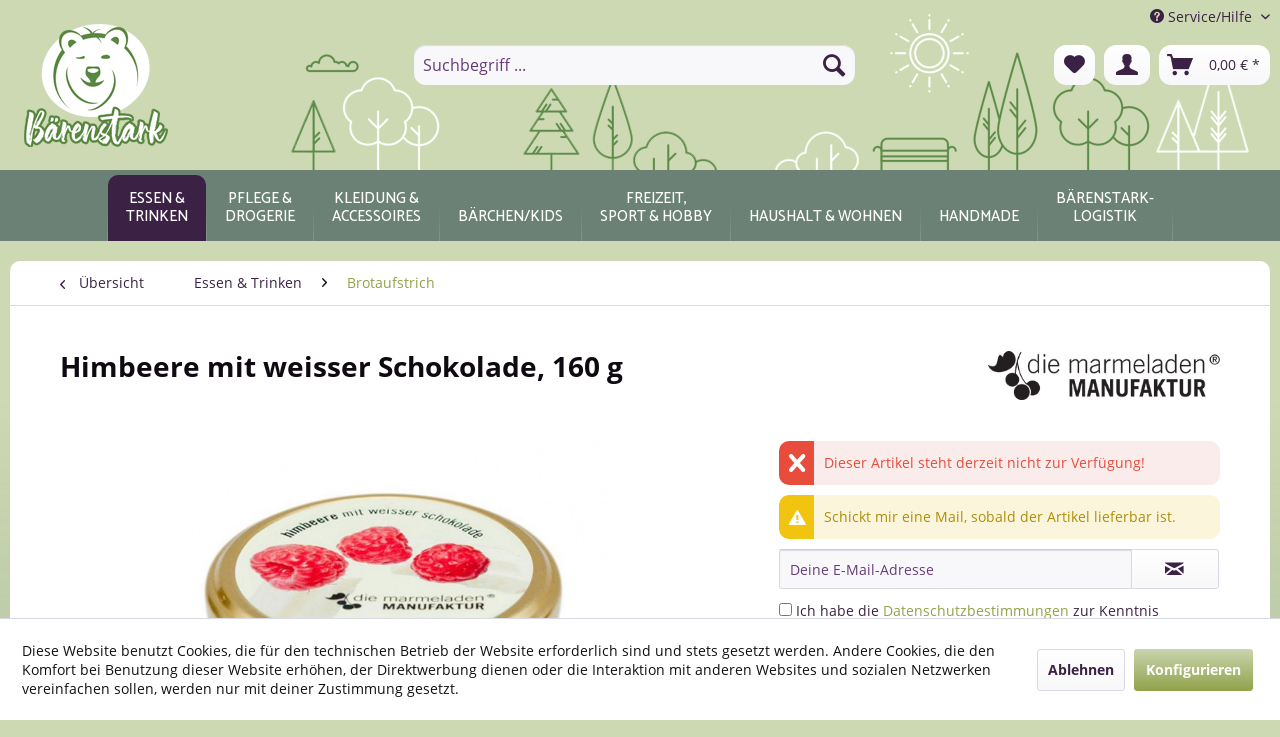

--- FILE ---
content_type: text/html; charset=UTF-8
request_url: https://baerenstark.shop/essen-trinken/brotaufstrich/206/himbeere-mit-weisser-schokolade-160-g
body_size: 17796
content:
<!DOCTYPE html> <html class="no-js" lang="de" itemscope="itemscope" itemtype="https://schema.org/WebPage"> <head> <meta charset="utf-8"><script>window.dataLayer = window.dataLayer || [];</script><script>window.dataLayer.push({"ecommerce":{"detail":{"actionField":{"list":"Brotaufstrich"},"products":[{"name":"Himbeere mit weisser Schokolade, 160 g","id":"BS10196","price":"4.5","brand":"die marmeladen MANUFAKTUR","category":"Brotaufstrich","variant":""}]},"currencyCode":"EUR"},"google_tag_params":{"ecomm_pagetype":"product","ecomm_prodid":"BS10196"}});</script><!-- WbmTagManager -->
<script>
(function(w,d,s,l,i){w[l]=w[l]||[];w[l].push({'gtm.start':new Date().getTime(),event:'gtm.js'});var f=d.getElementsByTagName(s)[0],j=d.createElement(s),dl=l!='dataLayer'?'&l='+l:'';j.async=true;j.src='https://www.googletagmanager.com/gtm.js?id='+i+dl+'';f.parentNode.insertBefore(j,f);})(window,document,'script','dataLayer','GTM-M3RVDTX');
</script>
<!-- End WbmTagManager --> <meta name="author" content="Bärenstark UG" /> <meta name="robots" content="index,follow" /> <meta name="revisit-after" content="15 days" /> <meta name="keywords" content="leckere Marmelade Konfitüre Gelee Chutney handgemacht Frühstück Aufstrich Geschmack Feinkost Frucht Kompositionen Bioqualität himbeere weisse schokolade " /> <meta name="description" content="Aromatische Himbeeren gehen eine unwiderstehliche Verbindung mit einer feinen, fair gehandelten weißen Schokolade ein!" /> <meta property="og:type" content="product" /> <meta property="og:site_name" content="Bärenstark Shop" /> <meta property="og:url" content="https://baerenstark.shop/essen-trinken/brotaufstrich/206/himbeere-mit-weisser-schokolade-160-g" /> <meta property="og:title" content="Himbeere mit weisser Schokolade, 160 g" /> <meta property="og:description" content="70% reife und aromatische Himbeeren gehen eine unwiderstehliche Verbindung mit einer feinen, fair gehandelten weissen Schokolade ein – ein…" /> <meta property="og:image" content="https://baerenstark.shop/media/image/4b/0d/74/hws.jpg" /> <meta property="product:brand" content="die marmeladen MANUFAKTUR" /> <meta property="product:price" content="4,50" /> <meta property="product:product_link" content="https://baerenstark.shop/essen-trinken/brotaufstrich/206/himbeere-mit-weisser-schokolade-160-g" /> <meta name="twitter:card" content="product" /> <meta name="twitter:site" content="Bärenstark Shop" /> <meta name="twitter:title" content="Himbeere mit weisser Schokolade, 160 g" /> <meta name="twitter:description" content="70% reife und aromatische Himbeeren gehen eine unwiderstehliche Verbindung mit einer feinen, fair gehandelten weissen Schokolade ein – ein…" /> <meta name="twitter:image" content="https://baerenstark.shop/media/image/4b/0d/74/hws.jpg" /> <meta itemprop="copyrightHolder" content="Bärenstark Shop" /> <meta itemprop="copyrightYear" content="2019" /> <meta itemprop="isFamilyFriendly" content="True" /> <meta itemprop="image" content="https://baerenstark.shop/media/image/8c/00/5e/og-logo.png" /> <meta name="viewport" content="width=device-width, initial-scale=1.0"> <meta name="mobile-web-app-capable" content="yes"> <meta name="apple-mobile-web-app-title" content="Bärenstark Shop"> <meta name="apple-mobile-web-app-capable" content="yes"> <meta name="apple-mobile-web-app-status-bar-style" content="default"> <link rel="apple-touch-icon-precomposed" href="https://baerenstark.shop/media/image/95/39/74/apple-icon-180x180.png"> <link rel="shortcut icon" href="https://baerenstark.shop/media/unknown/62/ed/85/faviconfLL7acr1LeU69.ico"> <meta name="msapplication-navbutton-color" content="#91a24a" /> <meta name="application-name" content="Bärenstark Shop" /> <meta name="msapplication-starturl" content="https://baerenstark.shop/" /> <meta name="msapplication-window" content="width=1024;height=768" /> <meta name="msapplication-TileImage" content="https://baerenstark.shop/media/image/e1/97/b8/ms-icon-150x150.png"> <meta name="msapplication-TileColor" content="#91a24a"> <meta name="theme-color" content="#91a24a" /> <link rel="canonical" href="https://baerenstark.shop/essen-trinken/brotaufstrich/206/himbeere-mit-weisser-schokolade-160-g" /> <title itemprop="name">Himbeere mit weisser Schokolade, 160 g | Brotaufstrich | Essen & Trinken | Bärenstark Shop</title> <link href="/web/cache/1740508255_90186c6054938cc2a1a1a667961553fb.css" media="all" rel="stylesheet" type="text/css" /> <link rel="stylesheet" href="https://maxcdn.bootstrapcdn.com/font-awesome/4.4.0/css/font-awesome.min.css"> <link rel="stylesheet" href="https://use.fontawesome.com/releases/v5.1.0/css/all.css"> </head> <body class="is--ctl-detail is--act-index" ><!-- WbmTagManager (noscript) -->
<noscript><iframe src="https://www.googletagmanager.com/ns.html?id=GTM-M3RVDTX"
            height="0" width="0" style="display:none;visibility:hidden"></iframe></noscript>
<!-- End WbmTagManager (noscript) --> <div class="page-wrap"> <noscript class="noscript-main"> <div class="alert is--warning"> <div class="alert--icon"> <i class="icon--element icon--warning"></i> </div> <div class="alert--content"> Um B&#xE4;renstark&#x20;Shop in vollem Umfang nutzen zu k&ouml;nnen, empfehlen wir dir Javascript in deinem Browser zu aktiveren. </div> </div> </noscript> <header class="header-main"> <div class="top-bar"> <div class="container block-group"> <nav class="top-bar--navigation block" role="menubar"> <div class="navigation--entry entry--service has--drop-down" role="menuitem" aria-haspopup="true" data-drop-down-menu="true"> <i class="icon--service"></i> Service/Hilfe <ul class="service--list is--rounded" role="menu"> <li class="service--entry" role="menuitem"> <a class="service--link" href="javascript:openCookieConsentManager()" title="Cookie-Einstellungen" > Cookie-Einstellungen </a> </li> <li class="service--entry" role="menuitem"> <a class="service--link" href="/note" title="Merkzettel" > Merkzettel </a> </li> <li class="service--entry" role="menuitem"> <a class="service--link" href="https://baerenstark.shop/ueber-uns" title="Über uns" > Über uns </a> </li> <li class="service--entry" role="menuitem"> <a class="service--link" href="https://baerenstark.shop/kontaktformular" title="Kontakt" target="_self"> Kontakt </a> </li> <li class="service--entry" role="menuitem"> <a class="service--link" href="https://baerenstark.shop/versand-und-zahlungsbedingungen" title="Versand und Zahlungsbedingungen" > Versand und Zahlungsbedingungen </a> </li> <li class="service--entry" role="menuitem"> <a class="service--link" href="https://baerenstark.shop/widerrufsrecht" title="Widerrufsrecht" > Widerrufsrecht </a> </li> <li class="service--entry" role="menuitem"> <a class="service--link" href="https://baerenstark.shop/datenschutz" title="Datenschutz" > Datenschutz </a> </li> <li class="service--entry" role="menuitem"> <a class="service--link" href="https://baerenstark.shop/agb" title="AGB" > AGB </a> </li> <li class="service--entry" role="menuitem"> <a class="service--link" href="https://baerenstark.shop/impressum" title="Impressum" > Impressum </a> </li> </ul> </div> </nav> </div> </div> <div class="container header--navigation"> <div class="logo-main block-group" role="banner"> <div class="logo--shop block"> <a class="logo--link" href="https://baerenstark.shop/" title="Bärenstark Shop - zur Startseite wechseln"> <picture class="regular"> <source srcset="https://baerenstark.shop/media/image/8c/00/5e/og-logo.png" media="(min-width: 78.75em)"> <source srcset="https://baerenstark.shop/media/image/71/27/a2/baer-alone.png" media="(min-width: 64em)"> <source srcset="https://baerenstark.shop/media/image/71/27/a2/baer-alone.png" media="(min-width: 48em)"> <img srcset="https://baerenstark.shop/media/image/71/27/a2/baer-alone.png" alt="Bärenstark Shop - zur Startseite wechseln" /> </picture> <picture class="checkout"> <img src="/media/image/eb/c7/33/long-logo.png" alt="Bärenstark Shop - zur Startseite wechseln" /> </picture> </a> </div> </div> <nav class="shop--navigation block-group"> <ul class="navigation--list block-group" role="menubar"> <li class="navigation--entry entry--menu-left" role="menuitem"> <a class="entry--link entry--trigger btn is--icon-left" href="#offcanvas--left" data-offcanvas="true" data-offCanvasSelector=".sidebar-main" aria-label="Menü"> <i class="icon--menu"></i> Menü </a> </li> <li class="navigation--entry entry--search" role="menuitem" data-search="true" aria-haspopup="true" data-minLength="3"> <a class="btn entry--link entry--trigger" href="#show-hide--search" title="Suche anzeigen / schließen" aria-label="Suche anzeigen / schließen"> <i class="icon--search"></i> <span class="search--display">Suchen</span> </a> <form action="/search" method="get" class="main-search--form"> <input type="search" name="sSearch" aria-label="Suchbegriff ..." class="main-search--field" autocomplete="off" autocapitalize="off" placeholder="Suchbegriff ..." maxlength="30" /> <button type="submit" class="main-search--button" aria-label="Suchen"> <i class="icon--search"></i> <span class="main-search--text">Suchen</span> </button> <div class="form--ajax-loader">&nbsp;</div> </form> <div class="main-search--results"></div> </li> <li class="navigation--entry entry--notepad" role="menuitem"> <a href="https://baerenstark.shop/note" title="Merkzettel" aria-label="Merkzettel" class="btn"> <i class="icon--heart"></i> </a> </li> <li class="navigation--entry entry--account with-slt" role="menuitem" data-offcanvas="true" data-offCanvasSelector=".account--dropdown-navigation"> <a href="https://baerenstark.shop/account" title="Mein Konto" aria-label="Mein Konto" class="btn is--icon-left entry--link account--link"> <i class="icon--account"></i> <span class="account--display"> Mein Konto </span> </a> <div class="account--dropdown-navigation"> <div class="navigation--smartphone"> <div class="entry--close-off-canvas"> <a href="#close-account-menu" class="account--close-off-canvas" title="Menü schließen" aria-label="Menü schließen"> Menü schließen <i class="icon--arrow-right"></i> </a> </div> </div> <div class="account--menu is--rounded is--personalized"> <span class="navigation--headline"> Mein Konto </span> <div class="account--menu-container"> <ul class="sidebar--navigation navigation--list is--level0 show--active-items"> <li class="navigation--entry"> <span class="navigation--signin"> <a href="https://baerenstark.shop/account#hide-registration" class="blocked--link btn is--primary navigation--signin-btn" data-collapseTarget="#registration" data-action="close"> Anmelden </a> <span class="navigation--register"> oder <a href="https://baerenstark.shop/account#show-registration" class="blocked--link" data-collapseTarget="#registration" data-action="open"> registrieren </a> </span> </span> </li> <li class="navigation--entry"> <a href="https://baerenstark.shop/account" title="Übersicht" class="navigation--link"> Übersicht </a> </li> <li class="navigation--entry"> <a href="https://baerenstark.shop/account/profile" title="Persönliche Daten" class="navigation--link" rel="nofollow"> Persönliche Daten </a> </li> <li class="navigation--entry"> <a href="https://baerenstark.shop/address/index/sidebar/" title="Adressen" class="navigation--link" rel="nofollow"> Adressen </a> </li> <li class="navigation--entry"> <a href="https://baerenstark.shop/account/payment" title="Zahlungsarten" class="navigation--link" rel="nofollow"> Zahlungsarten </a> </li> <li class="navigation--entry"> <a href="https://baerenstark.shop/account/orders" title="Bestellungen" class="navigation--link" rel="nofollow"> Bestellungen </a> </li> <li class="navigation--entry"> <a href="https://baerenstark.shop/note" title="Merkzettel" class="navigation--link" rel="nofollow"> Merkzettel </a> </li> </ul> </div> </div> </div> </li> <li class="navigation--entry entry--cart" role="menuitem"> <a class="btn is--icon-left cart--link" href="https://baerenstark.shop/checkout/cart" title="Warenkorb" aria-label="Warenkorb"> <span class="cart--display"> Warenkorb </span> <span class="badge is--primary is--minimal cart--quantity is--hidden">0</span> <i class="icon--basket"></i> <span class="cart--amount"> 0,00&nbsp;&euro; * </span> </a> <div class="ajax-loader">&nbsp;</div> </li> </ul> </nav> <div class="container--ajax-cart" data-collapse-cart="true" data-displayMode="offcanvas"></div> </div> </header> <nav class="navigation-main"> <div class="container" data-menu-scroller="true" data-listSelector=".navigation--list.container" data-viewPortSelector=".navigation--list-wrapper"> <div class="navigation--list-wrapper"> <ul class="navigation--list container" role="menubar" itemscope="itemscope" itemtype="https://schema.org/SiteNavigationElement"> <li class="navigation--entry is--home" role="menuitem"><a class="navigation--link is--first" href="https://baerenstark.shop/" title="Home" aria-label="Home" itemprop="url"><span itemprop="name">Home</span></a></li><li class="navigation--entry is--active" role="menuitem"><a class="navigation--link is--active" href="https://baerenstark.shop/essen-trinken/" title="Essen & Trinken" aria-label="Essen & Trinken" itemprop="url"><span itemprop="name">Essen & Trinken</span></a></li><li class="navigation--entry" role="menuitem"><a class="navigation--link" href="https://baerenstark.shop/pflege-drogerie/" title="Pflege & Drogerie" aria-label="Pflege & Drogerie" itemprop="url"><span itemprop="name">Pflege & Drogerie</span></a></li><li class="navigation--entry" role="menuitem"><a class="navigation--link" href="https://baerenstark.shop/kleidung-accessoires/" title="Kleidung & Accessoires" aria-label="Kleidung & Accessoires" itemprop="url"><span itemprop="name">Kleidung & Accessoires</span></a></li><li class="navigation--entry" role="menuitem"><a class="navigation--link" href="https://baerenstark.shop/baerchenkids/" title="Bärchen/Kids" aria-label="Bärchen/Kids" itemprop="url"><span itemprop="name">Bärchen/Kids</span></a></li><li class="navigation--entry" role="menuitem"><a class="navigation--link" href="https://baerenstark.shop/freizeit-sport-nbsp-nbsp-hobby/" title="Freizeit, Sport&nbsp;&&nbsp;Hobby" aria-label="Freizeit, Sport&nbsp;&&nbsp;Hobby" itemprop="url"><span itemprop="name">Freizeit, Sport&nbsp;&&nbsp;Hobby</span></a></li><li class="navigation--entry" role="menuitem"><a class="navigation--link" href="https://baerenstark.shop/haushalt-nbsp-nbsp-wohnen/" title="Haushalt&nbsp;&&nbsp;Wohnen" aria-label="Haushalt&nbsp;&&nbsp;Wohnen" itemprop="url"><span itemprop="name">Haushalt&nbsp;&&nbsp;Wohnen</span></a></li><li class="navigation--entry" role="menuitem"><a class="navigation--link" href="https://baerenstark.shop/handmade/" title="Handmade" aria-label="Handmade" itemprop="url"><span itemprop="name">Handmade</span></a></li><li class="navigation--entry" role="menuitem"><a class="navigation--link" href="https://baerenstark-logistik.com" title="Bärenstark-Logistik" aria-label="Bärenstark-Logistik" itemprop="url" target="_blank" rel="nofollow noopener"><span itemprop="name">Bärenstark-Logistik</span></a></li> </ul> </div> </div> </nav> <section class="content-main container block-group"> <nav class="content--breadcrumb block"> <a class="breadcrumb--button breadcrumb--link" href="https://baerenstark.shop/essen-trinken/brotaufstrich/" title="Übersicht"> <i class="icon--arrow-left"></i> <span class="breadcrumb--title">Übersicht</span> </a> <ul class="breadcrumb--list" role="menu" itemscope itemtype="https://schema.org/BreadcrumbList"> <li role="menuitem" class="breadcrumb--entry" itemprop="itemListElement" itemscope itemtype="https://schema.org/ListItem"> <a class="breadcrumb--link" href="https://baerenstark.shop/essen-trinken/" title="Essen &amp; Trinken" itemprop="item"> <link itemprop="url" href="https://baerenstark.shop/essen-trinken/" /> <span class="breadcrumb--title" itemprop="name">Essen & Trinken</span> </a> <meta itemprop="position" content="0" /> </li> <li role="none" class="breadcrumb--separator"> <i class="icon--arrow-right"></i> </li> <li role="menuitem" class="breadcrumb--entry is--active" itemprop="itemListElement" itemscope itemtype="https://schema.org/ListItem"> <a class="breadcrumb--link" href="https://baerenstark.shop/essen-trinken/brotaufstrich/" title="Brotaufstrich" itemprop="item"> <link itemprop="url" href="https://baerenstark.shop/essen-trinken/brotaufstrich/" /> <span class="breadcrumb--title" itemprop="name">Brotaufstrich</span> </a> <meta itemprop="position" content="1" /> </li> </ul> </nav> <nav class="product--navigation"> <a href="#" class="navigation--link link--prev"> <div class="link--prev-button"> <span class="link--prev-inner">Zurück</span> </div> <div class="image--wrapper"> <div class="image--container"></div> </div> </a> <a href="#" class="navigation--link link--next"> <div class="link--next-button"> <span class="link--next-inner">Vor</span> </div> <div class="image--wrapper"> <div class="image--container"></div> </div> </a> </nav> <div class="content-main--inner"> <div id='cookie-consent' class='off-canvas is--left block-transition' data-cookie-consent-manager='true'> <div class='cookie-consent--header cookie-consent--close'> Cookie-Einstellungen <i class="icon--arrow-right"></i> </div> <div class='cookie-consent--description'> Diese Website benutzt Cookies, die für den technischen Betrieb der Website erforderlich sind und stets gesetzt werden. Andere Cookies, die den Komfort bei Benutzung dieser Website erhöhen, der Direktwerbung dienen oder die Interaktion mit anderen Websites und sozialen Netzwerken vereinfachen sollen, werden nur mit Ihrer Zustimmung gesetzt. </div> <div class='cookie-consent--configuration'> <div class='cookie-consent--configuration-header'> <div class='cookie-consent--configuration-header-text'>Konfiguration</div> </div> <div class='cookie-consent--configuration-main'> <div class='cookie-consent--group'> <input type="hidden" class="cookie-consent--group-name" value="technical" /> <label class="cookie-consent--group-state cookie-consent--state-input cookie-consent--required"> <input type="checkbox" name="technical-state" class="cookie-consent--group-state-input" disabled="disabled" checked="checked"/> <span class="cookie-consent--state-input-element"></span> </label> <div class='cookie-consent--group-title' data-collapse-panel='true' data-contentSiblingSelector=".cookie-consent--group-container"> <div class="cookie-consent--group-title-label cookie-consent--state-label"> Technisch erforderlich </div> <span class="cookie-consent--group-arrow is-icon--right"> <i class="icon--arrow-right"></i> </span> </div> <div class='cookie-consent--group-container'> <div class='cookie-consent--group-description'> Diese Cookies sind für die Grundfunktionen des Shops notwendig. </div> <div class='cookie-consent--cookies-container'> <div class='cookie-consent--cookie'> <input type="hidden" class="cookie-consent--cookie-name" value="cookieDeclined" /> <label class="cookie-consent--cookie-state cookie-consent--state-input cookie-consent--required"> <input type="checkbox" name="cookieDeclined-state" class="cookie-consent--cookie-state-input" disabled="disabled" checked="checked" /> <span class="cookie-consent--state-input-element"></span> </label> <div class='cookie--label cookie-consent--state-label'> "Alle Cookies ablehnen" Cookie </div> </div> <div class='cookie-consent--cookie'> <input type="hidden" class="cookie-consent--cookie-name" value="allowCookie" /> <label class="cookie-consent--cookie-state cookie-consent--state-input cookie-consent--required"> <input type="checkbox" name="allowCookie-state" class="cookie-consent--cookie-state-input" disabled="disabled" checked="checked" /> <span class="cookie-consent--state-input-element"></span> </label> <div class='cookie--label cookie-consent--state-label'> "Alle Cookies annehmen" Cookie </div> </div> <div class='cookie-consent--cookie'> <input type="hidden" class="cookie-consent--cookie-name" value="shop" /> <label class="cookie-consent--cookie-state cookie-consent--state-input cookie-consent--required"> <input type="checkbox" name="shop-state" class="cookie-consent--cookie-state-input" disabled="disabled" checked="checked" /> <span class="cookie-consent--state-input-element"></span> </label> <div class='cookie--label cookie-consent--state-label'> Ausgewählter Shop </div> </div> <div class='cookie-consent--cookie'> <input type="hidden" class="cookie-consent--cookie-name" value="csrf_token" /> <label class="cookie-consent--cookie-state cookie-consent--state-input cookie-consent--required"> <input type="checkbox" name="csrf_token-state" class="cookie-consent--cookie-state-input" disabled="disabled" checked="checked" /> <span class="cookie-consent--state-input-element"></span> </label> <div class='cookie--label cookie-consent--state-label'> CSRF-Token </div> </div> <div class='cookie-consent--cookie'> <input type="hidden" class="cookie-consent--cookie-name" value="cookiePreferences" /> <label class="cookie-consent--cookie-state cookie-consent--state-input cookie-consent--required"> <input type="checkbox" name="cookiePreferences-state" class="cookie-consent--cookie-state-input" disabled="disabled" checked="checked" /> <span class="cookie-consent--state-input-element"></span> </label> <div class='cookie--label cookie-consent--state-label'> Cookie-Einstellungen </div> </div> <div class='cookie-consent--cookie'> <input type="hidden" class="cookie-consent--cookie-name" value="x-cache-context-hash" /> <label class="cookie-consent--cookie-state cookie-consent--state-input cookie-consent--required"> <input type="checkbox" name="x-cache-context-hash-state" class="cookie-consent--cookie-state-input" disabled="disabled" checked="checked" /> <span class="cookie-consent--state-input-element"></span> </label> <div class='cookie--label cookie-consent--state-label'> Individuelle Preise </div> </div> <div class='cookie-consent--cookie'> <input type="hidden" class="cookie-consent--cookie-name" value="slt" /> <label class="cookie-consent--cookie-state cookie-consent--state-input cookie-consent--required"> <input type="checkbox" name="slt-state" class="cookie-consent--cookie-state-input" disabled="disabled" checked="checked" /> <span class="cookie-consent--state-input-element"></span> </label> <div class='cookie--label cookie-consent--state-label'> Kunden-Wiedererkennung </div> </div> <div class='cookie-consent--cookie'> <input type="hidden" class="cookie-consent--cookie-name" value="nocache" /> <label class="cookie-consent--cookie-state cookie-consent--state-input cookie-consent--required"> <input type="checkbox" name="nocache-state" class="cookie-consent--cookie-state-input" disabled="disabled" checked="checked" /> <span class="cookie-consent--state-input-element"></span> </label> <div class='cookie--label cookie-consent--state-label'> Kundenspezifisches Caching </div> </div> <div class='cookie-consent--cookie'> <input type="hidden" class="cookie-consent--cookie-name" value="paypal-cookies" /> <label class="cookie-consent--cookie-state cookie-consent--state-input cookie-consent--required"> <input type="checkbox" name="paypal-cookies-state" class="cookie-consent--cookie-state-input" disabled="disabled" checked="checked" /> <span class="cookie-consent--state-input-element"></span> </label> <div class='cookie--label cookie-consent--state-label'> PayPal-Zahlungen </div> </div> <div class='cookie-consent--cookie'> <input type="hidden" class="cookie-consent--cookie-name" value="session" /> <label class="cookie-consent--cookie-state cookie-consent--state-input cookie-consent--required"> <input type="checkbox" name="session-state" class="cookie-consent--cookie-state-input" disabled="disabled" checked="checked" /> <span class="cookie-consent--state-input-element"></span> </label> <div class='cookie--label cookie-consent--state-label'> Session </div> </div> <div class='cookie-consent--cookie'> <input type="hidden" class="cookie-consent--cookie-name" value="currency" /> <label class="cookie-consent--cookie-state cookie-consent--state-input cookie-consent--required"> <input type="checkbox" name="currency-state" class="cookie-consent--cookie-state-input" disabled="disabled" checked="checked" /> <span class="cookie-consent--state-input-element"></span> </label> <div class='cookie--label cookie-consent--state-label'> Währungswechsel </div> </div> </div> </div> </div> <div class='cookie-consent--group'> <input type="hidden" class="cookie-consent--group-name" value="comfort" /> <label class="cookie-consent--group-state cookie-consent--state-input"> <input type="checkbox" name="comfort-state" class="cookie-consent--group-state-input"/> <span class="cookie-consent--state-input-element"></span> </label> <div class='cookie-consent--group-title' data-collapse-panel='true' data-contentSiblingSelector=".cookie-consent--group-container"> <div class="cookie-consent--group-title-label cookie-consent--state-label"> Komfortfunktionen </div> <span class="cookie-consent--group-arrow is-icon--right"> <i class="icon--arrow-right"></i> </span> </div> <div class='cookie-consent--group-container'> <div class='cookie-consent--group-description'> Diese Cookies werden genutzt um das Einkaufserlebnis noch ansprechender zu gestalten, beispielsweise für die Wiedererkennung des Besuchers. </div> <div class='cookie-consent--cookies-container'> <div class='cookie-consent--cookie'> <input type="hidden" class="cookie-consent--cookie-name" value="sUniqueID" /> <label class="cookie-consent--cookie-state cookie-consent--state-input"> <input type="checkbox" name="sUniqueID-state" class="cookie-consent--cookie-state-input" /> <span class="cookie-consent--state-input-element"></span> </label> <div class='cookie--label cookie-consent--state-label'> Merkzettel </div> </div> </div> </div> </div> <div class='cookie-consent--group'> <input type="hidden" class="cookie-consent--group-name" value="statistics" /> <label class="cookie-consent--group-state cookie-consent--state-input"> <input type="checkbox" name="statistics-state" class="cookie-consent--group-state-input"/> <span class="cookie-consent--state-input-element"></span> </label> <div class='cookie-consent--group-title' data-collapse-panel='true' data-contentSiblingSelector=".cookie-consent--group-container"> <div class="cookie-consent--group-title-label cookie-consent--state-label"> Statistik & Tracking </div> <span class="cookie-consent--group-arrow is-icon--right"> <i class="icon--arrow-right"></i> </span> </div> <div class='cookie-consent--group-container'> <div class='cookie-consent--cookies-container'> <div class='cookie-consent--cookie'> <input type="hidden" class="cookie-consent--cookie-name" value="x-ua-device" /> <label class="cookie-consent--cookie-state cookie-consent--state-input"> <input type="checkbox" name="x-ua-device-state" class="cookie-consent--cookie-state-input" /> <span class="cookie-consent--state-input-element"></span> </label> <div class='cookie--label cookie-consent--state-label'> Endgeräteerkennung </div> </div> <div class='cookie-consent--cookie'> <input type="hidden" class="cookie-consent--cookie-name" value="partner" /> <label class="cookie-consent--cookie-state cookie-consent--state-input"> <input type="checkbox" name="partner-state" class="cookie-consent--cookie-state-input" /> <span class="cookie-consent--state-input-element"></span> </label> <div class='cookie--label cookie-consent--state-label'> Partnerprogramm </div> </div> </div> </div> </div> </div> </div> <div class="cookie-consent--save"> <input class="cookie-consent--save-button btn is--primary" type="button" value="Einstellungen speichern" /> </div> </div> <aside class="sidebar-main off-canvas"> <div class="navigation--smartphone"> <ul class="navigation--list "> <li class="navigation--entry entry--close-off-canvas"> <a href="#close-categories-menu" title="Menü schließen" class="navigation--link"> Menü schließen <i class="icon--arrow-right"></i> </a> </li> </ul> <div class="mobile--switches"> </div> </div> <div class="sidebar--categories-wrapper" data-subcategory-nav="true" data-mainCategoryId="3" data-categoryId="37" data-fetchUrl="/widgets/listing/getCategory/categoryId/37"> <div class="categories--headline navigation--headline"> Kategorien </div> <div class="sidebar--categories-navigation"> <ul class="sidebar--navigation categories--navigation navigation--list is--drop-down is--level0 is--rounded" role="menu"> <li class="navigation--entry is--active has--sub-categories has--sub-children" role="menuitem"> <a class="navigation--link is--active has--sub-categories link--go-forward" href="https://baerenstark.shop/essen-trinken/" data-categoryId="12" data-fetchUrl="/widgets/listing/getCategory/categoryId/12" title="Essen &amp; Trinken" > Essen & Trinken <span class="is--icon-right"> <i class="icon--arrow-right"></i> </span> </a> <ul class="sidebar--navigation categories--navigation navigation--list is--level1 is--rounded" role="menu"> <li class="navigation--entry is--active" role="menuitem"> <a class="navigation--link is--active" href="https://baerenstark.shop/essen-trinken/brotaufstrich/" data-categoryId="37" data-fetchUrl="/widgets/listing/getCategory/categoryId/37" title="Brotaufstrich" > Brotaufstrich </a> </li> <li class="navigation--entry" role="menuitem"> <a class="navigation--link" href="https://baerenstark.shop/essen-trinken/aufbewahrung/" data-categoryId="38" data-fetchUrl="/widgets/listing/getCategory/categoryId/38" title="Aufbewahrung" > Aufbewahrung </a> </li> </ul> </li> <li class="navigation--entry has--sub-children" role="menuitem"> <a class="navigation--link link--go-forward" href="https://baerenstark.shop/pflege-drogerie/" data-categoryId="5" data-fetchUrl="/widgets/listing/getCategory/categoryId/5" title="Pflege &amp; Drogerie" > Pflege & Drogerie <span class="is--icon-right"> <i class="icon--arrow-right"></i> </span> </a> </li> <li class="navigation--entry has--sub-children" role="menuitem"> <a class="navigation--link link--go-forward" href="https://baerenstark.shop/kleidung-accessoires/" data-categoryId="6" data-fetchUrl="/widgets/listing/getCategory/categoryId/6" title="Kleidung &amp; Accessoires" > Kleidung & Accessoires <span class="is--icon-right"> <i class="icon--arrow-right"></i> </span> </a> </li> <li class="navigation--entry has--sub-children" role="menuitem"> <a class="navigation--link link--go-forward" href="https://baerenstark.shop/baerchenkids/" data-categoryId="13" data-fetchUrl="/widgets/listing/getCategory/categoryId/13" title="Bärchen/Kids" > Bärchen/Kids <span class="is--icon-right"> <i class="icon--arrow-right"></i> </span> </a> </li> <li class="navigation--entry" role="menuitem"> <a class="navigation--link" href="https://baerenstark.shop/freizeit-sport-nbsp-nbsp-hobby/" data-categoryId="7" data-fetchUrl="/widgets/listing/getCategory/categoryId/7" title="Freizeit, Sport&amp;nbsp;&amp;&amp;nbsp;Hobby" > Freizeit, Sport&nbsp;&&nbsp;Hobby </a> </li> <li class="navigation--entry has--sub-children" role="menuitem"> <a class="navigation--link link--go-forward" href="https://baerenstark.shop/haushalt-nbsp-nbsp-wohnen/" data-categoryId="8" data-fetchUrl="/widgets/listing/getCategory/categoryId/8" title="Haushalt&amp;nbsp;&amp;&amp;nbsp;Wohnen" > Haushalt&nbsp;&&nbsp;Wohnen <span class="is--icon-right"> <i class="icon--arrow-right"></i> </span> </a> </li> <li class="navigation--entry" role="menuitem"> <a class="navigation--link" href="https://baerenstark.shop/handmade/" data-categoryId="9" data-fetchUrl="/widgets/listing/getCategory/categoryId/9" title="Handmade" > Handmade </a> </li> <li class="navigation--entry" role="menuitem"> <a class="navigation--link" href="https://baerenstark-logistik.com" data-categoryId="117" data-fetchUrl="/widgets/listing/getCategory/categoryId/117" title="Bärenstark-Logistik" target="_blank" rel="nofollow noopener"> Bärenstark-Logistik </a> </li> </ul> </div> <div class="shop-sites--container is--rounded"> <div class="shop-sites--headline navigation--headline"> Informationen </div> <ul class="shop-sites--navigation sidebar--navigation navigation--list is--drop-down is--level0" role="menu"> <li class="navigation--entry" role="menuitem"> <a class="navigation--link" href="javascript:openCookieConsentManager()" title="Cookie-Einstellungen" data-categoryId="47" data-fetchUrl="/widgets/listing/getCustomPage/pageId/47" > Cookie-Einstellungen </a> </li> <li class="navigation--entry" role="menuitem"> <a class="navigation--link" href="/note" title="Merkzettel" data-categoryId="46" data-fetchUrl="/widgets/listing/getCustomPage/pageId/46" > Merkzettel </a> </li> <li class="navigation--entry" role="menuitem"> <a class="navigation--link" href="https://baerenstark.shop/ueber-uns" title="Über uns" data-categoryId="9" data-fetchUrl="/widgets/listing/getCustomPage/pageId/9" > Über uns </a> </li> <li class="navigation--entry" role="menuitem"> <a class="navigation--link" href="https://baerenstark.shop/kontaktformular" title="Kontakt" data-categoryId="1" data-fetchUrl="/widgets/listing/getCustomPage/pageId/1" target="_self"> Kontakt </a> </li> <li class="navigation--entry" role="menuitem"> <a class="navigation--link" href="https://baerenstark.shop/versand-und-zahlungsbedingungen" title="Versand und Zahlungsbedingungen" data-categoryId="6" data-fetchUrl="/widgets/listing/getCustomPage/pageId/6" > Versand und Zahlungsbedingungen </a> </li> <li class="navigation--entry" role="menuitem"> <a class="navigation--link" href="https://baerenstark.shop/widerrufsrecht" title="Widerrufsrecht" data-categoryId="8" data-fetchUrl="/widgets/listing/getCustomPage/pageId/8" > Widerrufsrecht </a> </li> <li class="navigation--entry" role="menuitem"> <a class="navigation--link" href="https://baerenstark.shop/datenschutz" title="Datenschutz" data-categoryId="7" data-fetchUrl="/widgets/listing/getCustomPage/pageId/7" > Datenschutz </a> </li> <li class="navigation--entry" role="menuitem"> <a class="navigation--link" href="https://baerenstark.shop/agb" title="AGB" data-categoryId="4" data-fetchUrl="/widgets/listing/getCustomPage/pageId/4" > AGB </a> </li> <li class="navigation--entry" role="menuitem"> <a class="navigation--link" href="https://baerenstark.shop/impressum" title="Impressum" data-categoryId="3" data-fetchUrl="/widgets/listing/getCustomPage/pageId/3" > Impressum </a> </li> </ul> </div> </div> </aside> <div class="content--wrapper"> <div class="content product--details" itemscope itemtype="https://schema.org/Product" data-product-navigation="/widgets/listing/productNavigation" data-category-id="37" data-main-ordernumber="BS10196" data-ajax-wishlist="true" data-compare-ajax="true" data-ajax-variants-container="true"> <header class="product--header"> <div class="product--info"> <h1 class="product--title" itemprop="name"> Himbeere mit weisser Schokolade, 160 g </h1> <div class="product--supplier"> <a href="/hersteller/die-marmeladen-manufaktur/" title="Weitere Artikel von die marmeladen MANUFAKTUR" class="product--supplier-link"> <img src="https://baerenstark.shop/media/image/3d/d4/f7/logo_mm_reg_2.png" alt="die marmeladen MANUFAKTUR"> </a> </div> <div class="product--rating-container"> <a href="#product--publish-comment" class="product--rating-link" rel="nofollow" title="Bewertung abgeben"> <span class="product--rating"> </span> </a> </div> </div> </header> <div class="product--detail-upper block-group"> <div class="product--image-container image-slider product--image-zoom" data-image-slider="true" data-image-gallery="true" data-maxZoom="0" data-thumbnails=".image--thumbnails" > <div class="image-slider--container no--thumbnails"> <div class="image-slider--slide"> <div class="image--box image-slider--item"> <span class="image--element" data-img-large="https://baerenstark.shop/media/image/37/bf/c7/hws_1280x1280.jpg" data-img-small="https://baerenstark.shop/media/image/4c/85/b6/hws_200x200.jpg" data-img-original="https://baerenstark.shop/media/image/4b/0d/74/hws.jpg" data-alt="Himbeere mit weisser Schokolade, 160 g"> <span class="image--media"> <img srcset="https://baerenstark.shop/media/image/51/ee/78/hws_600x600.jpg, https://baerenstark.shop/media/image/67/fe/2c/hws_600x600@2x.jpg 2x" src="https://baerenstark.shop/media/image/51/ee/78/hws_600x600.jpg" alt="Himbeere mit weisser Schokolade, 160 g" itemprop="image" /> </span> </span> </div> </div> </div> </div> <div class="product--buybox block"> <meta itemprop="brand" content="die marmeladen MANUFAKTUR"/> <meta itemprop="weight" content="0.34 kg"/> <div class="alert is--error is--rounded"> <div class="alert--icon"> <i class="icon--element icon--cross"></i> </div> <div class="alert--content"> Dieser Artikel steht derzeit nicht zur Verfügung! </div> </div> <div class="product--notification"> <input type="hidden" value="1" name="notifyHideBasket" id="notifyHideBasket" /> <div class="alert is--warning is--rounded"> <div class="alert--icon"> <i class="icon--element icon--warning"></i> </div> <div class="alert--content"> Schickt mir eine Mail, sobald der Artikel lieferbar ist. </div> </div> <form method="post" action="https://baerenstark.shop/essen-trinken/brotaufstrich/206/himbeere-mit-weisser-schokolade-160-g?action=notify&amp;number=BS10196" class="notification--form block-group"> <input type="hidden" name="notifyOrdernumber" value="BS10196" /> <input name="sNotificationEmail" type="email" class="notification--field block" placeholder="Deine E-Mail-Adresse" /> <button type="submit" class="notification--button btn is--center block"> <i class="icon--mail"></i> </button> <p class="privacy-information block-group"> <input name="privacy-checkbox" type="checkbox" id="privacy-checkbox" required="required" aria-label="Ich habe die Datenschutzbestimmungen zur Kenntnis genommen." aria-required="true" value="1" class="is--required" /> <label for="privacy-checkbox"> Ich habe die <a title="Datenschutzbestimmungen" href="https://baerenstark.shop/datenschutz" target="_blank">Datenschutzbestimmungen</a> zur Kenntnis genommen. </label> </p> </form> </div> <div itemprop="offers" itemscope itemtype="https://schema.org/Offer" class="buybox--inner"> <meta itemprop="priceCurrency" content="EUR"/> <span itemprop="priceSpecification" itemscope itemtype="https://schema.org/PriceSpecification"> <meta itemprop="valueAddedTaxIncluded" content="true"/> </span> <meta itemprop="url" content="https://baerenstark.shop/essen-trinken/brotaufstrich/206/himbeere-mit-weisser-schokolade-160-g"/> <div class="product--price price--default"> <span class="price--content content--default"> <meta itemprop="price" content="4.50"> 4,50&nbsp;&euro; * </span> </div> <div class='product--price price--unit'> <span class="price--label label--purchase-unit"> Inhalt: </span> 160 Gramm (2,81&nbsp;&euro; * / 100 Gramm) </div> <p class="product--tax" data-content="" data-modalbox="true" data-targetSelector="a" data-mode="ajax"> inkl. MwSt. <a title="Versandkosten" href="https://baerenstark.shop/versand-und-zahlungsbedingungen" style="text-decoration:underline">zzgl. Versandkosten</a> </p> <div class="product--delivery"> <link itemprop="availability" href="https://schema.org/LimitedAvailability" /> <p class="delivery--information"> <span class="delivery--text delivery--text-more-is-coming"> <i class="delivery--status-icon delivery--status-more-is-coming"></i> Lieferzeit 2-3 Werktage </span> </p> </div> <div class="product--configurator"> </div> <form name="sAddToBasket" method="post" action="https://baerenstark.shop/checkout/addArticle" class="buybox--form" data-add-article="true" data-eventName="submit" data-showModal="false" data-addArticleUrl="https://baerenstark.shop/checkout/ajaxAddArticleCart"> <input type="hidden" name="sActionIdentifier" value=""/> <input type="hidden" name="sAddAccessories" id="sAddAccessories" value=""/> <input type="hidden" name="sAdd" value="BS10196"/> </form> <nav class="product--actions"> <form action="https://baerenstark.shop/note/add/ordernumber/BS10196" method="post" class="action--form"> <button type="submit" class="action--link link--notepad" title="Auf den Merkzettel" data-ajaxUrl="https://baerenstark.shop/note/ajaxAdd/ordernumber/BS10196" data-text="Gemerkt"> <i class="icon--heart"></i> <span class="action--text">Merken</span> </button> </form> <a href="#content--product-reviews" data-show-tab="true" class="action--link link--publish-comment" rel="nofollow" title="Bewertung abgeben"> <i class="icon--star"></i> Bewerten </a> </nav> </div> <ul class="product--base-info list--unstyled"> <li class="base-info--entry entry--sku"> <strong class="entry--label"> Artikel-Nr.: </strong> <meta itemprop="productID" content="991"/> <span class="entry--content" itemprop="sku"> BS10196 </span> </li>  <li class="base-info--entry entry-attribute"> <strong class="entry--label"> Versandgewicht: </strong> <span class="entry--content"> 0,34 kg </span> </li>  </ul> </div> </div> <div class="tab-menu--product"> <div class="tab--navigation"> <a href="#" class="tab--link" title="Beschreibung" data-tabName="description">Beschreibung</a> <a class="tab--link" title="Bärenstark gefällt" href="#">Bärenstark gefällt</a> <a href="#" class="tab--link" title="Bewertungen" data-tabName="rating"> Bewertungen <span class="product--rating-count">0</span> </a> </div> <div class="tab--container-list"> <div class="tab--container"> <div class="tab--header"> <a href="#" class="tab--title" title="Beschreibung">Beschreibung</a> </div> <div class="tab--preview"> 70% reife und aromatische Himbeeren gehen eine unwiderstehliche Verbindung mit einer feinen,...<a href="#" class="tab--link" title=" mehr"> mehr</a> </div> <div class="tab--content"> <div class="buttons--off-canvas"> <a href="#" title="Menü schließen" class="close--off-canvas"> <i class="icon--arrow-left"></i> Menü schließen </a> </div> <div class="content--description"> <div class="content--title"> Himbeere mit weisser Schokolade, 160 g </div> <div class="product--description" itemprop="description"> <p>70% reife und aromatische <strong>Himbeeren</strong> gehen eine unwiderstehliche Verbindung mit einer feinen, <strong>fair gehandelten</strong> <strong>weissen Schokolade</strong> ein – ein Knaller auf jedem Frühstückstisch, nicht nur der schönen Marmorierung wegen – und ein <strong>Topseller</strong> der Manufaktur!<br><br>Inhalt: 160 Gramm</p> </div> <div class="content--title"> Weiterführende Links zu Himbeere mit weisser Schokolade, 160 g </div> <ul class="content--list list--unstyled"> <li class="list--entry"> <a href="https://baerenstark.shop/anfrage-formular?sInquiry=detail&sOrdernumber=BS10196" rel="nofollow" class="content--link link--contact" title="Fragen zum Artikel?"> <i class="icon--arrow-right"></i> Fragen zum Artikel? </a> </li> <li class="list--entry"> <a href="/hersteller/die-marmeladen-manufaktur/" target="_parent" class="content--link link--supplier" title="Weitere Artikel von die marmeladen MANUFAKTUR"> <i class="icon--arrow-right"></i> Weitere Artikel von die marmeladen MANUFAKTUR </a> </li> </ul> </div> </div> </div> <div class="tab--container"> <div class="tab--header"><a class="tab--title" title="Bärenstark gefällt" href="#">Bärenstark gefällt</a></div> <div class="tab--preview"> die Marmeladen werden handgefertigt der Fruchtanteil ist stets sehr hoch und mit einem...<a href="#" class="tab--link" title=" mehr"> mehr</a></div> <div class="tab--content"> <div class="buttons--off-canvas"> <a class="close--off-canvas" href="#"> <i class="icon--arrow-left"></i> Zurück </a> </div>  <div class="custom-content--description"> <div class="product--description"> <ul><li>die Marmeladen werden handgefertigt</li><li>der Fruchtanteil ist stets sehr hoch und mit einem niedrigen Zuckergehalt</li><li>die Marmeladenmanufaktur und ihre Produkte sind seit 2013 mit einem Siegel für ökonomisch, ökologisch und sozial nachhaltiges Handeln ausgezeichnet</li></ul> </div> </div></div> </div> <div class="tab--container"> <div class="tab--header"> <a href="#" class="tab--title" title="Bewertungen">Bewertungen</a> <span class="product--rating-count">0</span> </div> <div class="tab--preview"> Bewertungen lesen, schreiben und diskutieren...<a href="#" class="tab--link" title=" mehr"> mehr</a> </div> <div id="tab--product-comment" class="tab--content"> <div class="buttons--off-canvas"> <a href="#" title="Menü schließen" class="close--off-canvas"> <i class="icon--arrow-left"></i> Menü schließen </a> </div> <div class="content--product-reviews" id="detail--product-reviews"> <div class="content--title"> Kundenbewertungen für "Himbeere mit weisser Schokolade, 160 g" </div> <div class="review--form-container"> <div id="product--publish-comment" class="content--title"> Bewertung schreiben </div> <div class="alert is--warning is--rounded"> <div class="alert--icon"> <i class="icon--element icon--warning"></i> </div> <div class="alert--content"> Bewertungen werden nach Überprüfung freigeschaltet. </div> </div> <form method="post" action="https://baerenstark.shop/essen-trinken/brotaufstrich/206/himbeere-mit-weisser-schokolade-160-g?action=rating&amp;c=37#detail--product-reviews" class="content--form review--form"> <input name="sVoteName" type="text" value="" class="review--field" aria-label="Dein Name" placeholder="Dein Name" /> <input name="sVoteSummary" type="text" value="" id="sVoteSummary" class="review--field" aria-label="Zusammenfassung" placeholder="Zusammenfassung*" required="required" aria-required="true" /> <div class="field--select review--field select-field"> <select name="sVoteStars" aria-label="Bewertung abgeben"> <option value="10">10 sehr gut</option> <option value="9">9</option> <option value="8">8</option> <option value="7">7</option> <option value="6">6</option> <option value="5">5</option> <option value="4">4</option> <option value="3">3</option> <option value="2">2</option> <option value="1">1 sehr schlecht</option> </select> </div> <textarea name="sVoteComment" placeholder="Deine Meinung" cols="3" rows="2" class="review--field" aria-label="Deine Meinung"></textarea> <div class="panel--body is--wide"> <div class="captcha--placeholder" data-captcha="true" data-src="/widgets/Captcha/getCaptchaByName/captchaName/default" data-errorMessage="Bitte fülle das Captcha-Feld korrekt aus." data-hasError="true"> </div> <input type="hidden" name="captchaName" value="default" /> </div> <p class="review--notice"> Die mit einem * markierten Felder sind Pflichtfelder. </p> <p class="privacy-information block-group"> <input name="privacy-checkbox" type="checkbox" id="privacy-checkbox" required="required" aria-label="Ich habe die Datenschutzbestimmungen zur Kenntnis genommen." aria-required="true" value="1" class="is--required" /> <label for="privacy-checkbox"> Ich habe die <a title="Datenschutzbestimmungen" href="https://baerenstark.shop/datenschutz" target="_blank">Datenschutzbestimmungen</a> zur Kenntnis genommen. </label> </p> <div class="review--actions"> <button type="submit" class="btn is--primary" name="Submit"> Speichern </button> </div> </form> </div> </div> </div> </div> </div> </div> <div class="tab-menu--cross-selling"> <div class="tab--navigation"> <a href="#content--also-bought" title="Kunden kauften auch" class="tab--link">Kunden kauften auch</a> <a href="#content--customer-viewed" title="Kunden haben sich ebenfalls angesehen" class="tab--link">Kunden haben sich ebenfalls angesehen</a> </div> <div class="tab--container-list"> <div class="tab--container" data-tab-id="alsobought"> <div class="tab--header"> <a href="#" class="tab--title" title="Kunden kauften auch">Kunden kauften auch</a> </div> <div class="tab--content content--also-bought"> <div class="bought--content"> <div class="product-slider " data-initOnEvent="onShowContent-alsobought" data-product-slider="true"> <div class="product-slider--container"> <div class="product-slider--item"> <div class="product--box box--slider" data-page-index="" data-ordernumber="BS10192" data-category-id="37"> <div class="box--content is--rounded"> <div class="product--badges"> </div> <div class="product--info"> <a href="https://baerenstark.shop/essen-trinken/brotaufstrich/202/aprikose-orange-mit-zitronenmelisse-170-g" title="Aprikose Orange mit Zitronenmelisse, 170 g" class="product--image" > <span class="image--element"> <span class="image--media"> <img srcset="https://baerenstark.shop/media/image/76/e2/65/aoz_200x200.png, https://baerenstark.shop/media/image/2d/07/7f/aoz_200x200@2x.png 2x" alt="Aprikose Orange mit Zitronenmelisse, 170 g" data-extension="png" title="Aprikose Orange mit Zitronenmelisse, 170 g" /> </span> </span> </a> <a href="https://baerenstark.shop/essen-trinken/brotaufstrich/202/aprikose-orange-mit-zitronenmelisse-170-g" class="product--title" title="Aprikose Orange mit Zitronenmelisse, 170 g"> Aprikose Orange mit Zitronenmelisse, 170 g </a> <div class="product--price-info"> <div class="price--unit" title="Inhalt 170 Gramm (2,65&nbsp;&euro; * / 100 Gramm)"> <span class="price--label label--purchase-unit is--bold is--nowrap"> Inhalt </span> <span class="is--nowrap"> 170 Gramm </span> <span class="is--nowrap"> (2,65&nbsp;&euro; * / 100 Gramm) </span> </div> <div class="product--price"> <span class="price--default is--nowrap"> 4,50&nbsp;&euro; * </span> </div> </div> </div> </div> </div> </div> </div> </div> </div> </div> </div> <div class="tab--container" data-tab-id="alsoviewed"> <div class="tab--header"> <a href="#" class="tab--title" title="Kunden haben sich ebenfalls angesehen">Kunden haben sich ebenfalls angesehen</a> </div> <div class="tab--content content--also-viewed"> </div> </div> </div> </div> </div> </div> <div class="last-seen-products is--hidden" data-last-seen-products="true" data-productLimit="5"> <div class="last-seen-products--title"> Zuletzt angesehen </div> <div class="last-seen-products--slider product-slider" data-product-slider="true"> <div class="last-seen-products--container product-slider--container"></div> </div> </div> </div> </section> <footer class="footer-main"> <div class="container"> <div class="footer--logos">  </div> <div class="footer--columns block-group"> <div class="footer--column column--hotline is--first block"> <div class="column--headline">Service</div> <div class="column--content"> <p class="column--desc">Hilfe und Beratung erhältst du unter:<br /><br /><a href="tel:+4928653420458" class="footer--phone-link">02865 / 3 42 04 58</a><br/><a href="mailto:support@baerenstark.shop">support@baerenstark.shop</a><br/>Mo. - Fr. 09:00 - 12:30 Uhr <br>und 13:00 - 16:00 Uhr</p> <ul class="em-social-links"> <li><a href="https://www.facebook.com/BaerenstarkShop/" target="_blank" rel="nofollow noopener"><i class="fab fa-facebook"></i></a></li> <li><a href="https://twitter.com/BaerenstarkShop" target="_blank" rel="nofollow noopener"><i class="fab fa-twitter-square"></i></a></li> <li><a href="https://www.instagram.com/baerenstarkshop/" rel="nofollow noopener"><i class="fab fa-instagram"></i></a></li> </ul> </div> </div> <div class="footer--column column--menu block"> <div class="column--headline">Shop Service</div> <nav class="column--navigation column--content"> <ul class="navigation--list" role="menu"> <li class="navigation--entry" role="menuitem"> <a class="navigation--link" href="https://baerenstark.shop/defektes-produkt" title="Defektes Produkt" target="_self"> Defektes Produkt </a> </li> <li class="navigation--entry" role="menuitem"> <a class="navigation--link" href="https://baerenstark.shop/kontaktformular" title="Kontakt" target="_self"> Kontakt </a> </li> <li class="navigation--entry" role="menuitem"> <a class="navigation--link" href="https://baerenstark.shop/versand-und-zahlungsbedingungen" title="Versand und Zahlungsbedingungen"> Versand und Zahlungsbedingungen </a> </li> <li class="navigation--entry" role="menuitem"> <a class="navigation--link" href="https://baerenstark.shop/widerrufsrecht" title="Widerrufsrecht"> Widerrufsrecht </a> </li> <li class="navigation--entry" role="menuitem"> <a class="navigation--link" href="https://baerenstark.shop/media/pdf/f3/0b/dc/widerrufsformular-bs.pdf" title="Widerrufsformular" target="_blank"> Widerrufsformular </a> </li> <li class="navigation--entry" role="menuitem"> <a class="navigation--link" href="https://baerenstark.shop/agb" title="AGB"> AGB </a> </li> </ul> </nav> </div> <div class="footer--column column--menu block"> <div class="column--headline">Informationen</div> <nav class="column--navigation column--content"> <ul class="navigation--list" role="menu"> <li class="navigation--entry" role="menuitem"> <a class="navigation--link" href="javascript:openCookieConsentManager()" title="Cookie-Einstellungen"> Cookie-Einstellungen </a> </li> <li class="navigation--entry" role="menuitem"> <a class="navigation--link" href="https://baerenstark.shop/newsletter" title="Newsletter"> Newsletter </a> </li> <li class="navigation--entry" role="menuitem"> <a class="navigation--link" href="https://baerenstark.shop/ueber-uns" title="Über uns"> Über uns </a> </li> <li class="navigation--entry" role="menuitem"> <a class="navigation--link" href="https://www.baerenstark.shop/partner-werden" title="Partner werden" rel="nofollow noopener"> Partner werden </a> </li> <li class="navigation--entry" role="menuitem"> <a class="navigation--link" href="https://baerenstark.shop/datenschutz" title="Datenschutz"> Datenschutz </a> </li> <li class="navigation--entry" role="menuitem"> <a class="navigation--link" href="https://baerenstark.shop/impressum" title="Impressum"> Impressum </a> </li> </ul> </nav> </div> <div class="footer--column column--newsletter is--last block"> <div class="column--headline">Newsletter</div> <div class="column--content" data-newsletter="true"> <p class="column--desc"> Abonniere den kostenlosen Newsletter und verpasse keine Neuigkeit, Aktion oder Veranstaltung mehr vom Bärenstark Shop. </p> <form class="newsletter--form" action="https://baerenstark.shop/newsletter" method="post"> <input type="hidden" value="1" name="subscribeToNewsletter" /> <div class="content"> <input type="email" aria-label="Deine E-Mail Adresse" name="newsletter" class="newsletter--field" placeholder="Deine E-Mail Adresse" /> <button type="submit" aria-label="Newsletter abonnieren" class="newsletter--button btn"> <i class="icon--mail"></i> <span class="button--text">Newsletter abonnieren</span> </button> </div> <p class="privacy-information block-group"> <input name="privacy-checkbox" type="checkbox" id="privacy-checkbox" required="required" aria-label="Ich habe die Datenschutzbestimmungen zur Kenntnis genommen." aria-required="true" value="1" class="is--required" /> <label for="privacy-checkbox"> Ich habe die <a title="Datenschutzbestimmungen" href="https://baerenstark.shop/datenschutz" target="_blank">Datenschutzbestimmungen</a> zur Kenntnis genommen. </label> </p> </form> </div> </div> </div> <div class="footer--bottom"> <div class="footer--vat-info"> <p class="vat-info--text"> * Alle Preise inkl. gesetzl. Mehrwertsteuer zzgl. <a title="Versandkosten" href="https://baerenstark.shop/versand-und-zahlungsbedingungen">Versandkosten</a>. <img src="https://baerenstark.shop/media/image/af/6e/01/paypal-logo.png" title="PayPal" alt="PayPal" style="display:inline-block; margin-left:2%;"> <img src="https://baerenstark.shop/media/image/86/f7/e8/gogreen-logo.png" title="DHL GoGreen" alt="DHL GoGreen" style="display:inline-block; margin-left:2%;"> </p> </div>  <script type="text/javascript" src="https://widgets.shopvote.de/js/sv-flyout.min.js"></script> <script>
var myShopID = '16165';
var myFCode = 'cfec180c19';
var myFlyoutID = 'svimage-52';
var mySrc = ('https:' === document.location.protocol ? 'https' : 'http');
ShopVoteWidget.addWidget(myFlyoutID, myShopID, myFCode, mySrc);
</script> <div> <a href="https://www.shopvote.de/bewertung_baerenstark_shop_16165.html" target="_blank" rel="nofollow noopener"> <img src="https://widgets.shopvote.de/view.php?shopid=16165&bn=52&lang=de" id="svimage-53" alt="Shopbewertung - baerenstark.shop" border="0" align="bottom" hspace="1" style="margin: 0 auto 10px auto;"/> </a> </div>  <div class="footer--copyright"> Realisiert mit Shopware </div> </div> </div> </footer> </div> <div class="page-wrap--cookie-permission is--hidden" data-cookie-permission="true" data-urlPrefix="https://baerenstark.shop/" data-title="Cookie-Richtlinien" data-shopId="1"> <div class="cookie-permission--container cookie-mode--1"> <div class="cookie-permission--content"> Diese Website benutzt Cookies, die für den technischen Betrieb der Website erforderlich sind und stets gesetzt werden. Andere Cookies, die den Komfort bei Benutzung dieser Website erhöhen, der Direktwerbung dienen oder die Interaktion mit anderen Websites und sozialen Netzwerken vereinfachen sollen, werden nur mit deiner Zustimmung gesetzt. </div> <div class="cookie-permission--button"> <a href="#" class="cookie-permission--decline-button btn is--large is--center"> Ablehnen </a> <a href="#" class="cookie-permission--configure-button btn is--primary is--large is--center" data-openConsentManager="true"> Konfigurieren </a> </div> </div> </div> <script id="footer--js-inline">
var timeNow = 1769560826;
var secureShop = true;
var asyncCallbacks = [];
document.asyncReady = function (callback) {
asyncCallbacks.push(callback);
};
var controller = controller || {"vat_check_enabled":"","vat_check_required":"","register":"https:\/\/baerenstark.shop\/register","checkout":"https:\/\/baerenstark.shop\/checkout","ajax_search":"https:\/\/baerenstark.shop\/ajax_search","ajax_cart":"https:\/\/baerenstark.shop\/checkout\/ajaxCart","ajax_validate":"https:\/\/baerenstark.shop\/register","ajax_add_article":"https:\/\/baerenstark.shop\/checkout\/addArticle","ajax_listing":"\/widgets\/listing\/listingCount","ajax_cart_refresh":"https:\/\/baerenstark.shop\/checkout\/ajaxAmount","ajax_address_selection":"https:\/\/baerenstark.shop\/address\/ajaxSelection","ajax_address_editor":"https:\/\/baerenstark.shop\/address\/ajaxEditor"};
var snippets = snippets || { "noCookiesNotice": "Es wurde festgestellt, dass Cookies in deinem Browser deaktiviert sind. Um B\u00E4renstark\x20Shop in vollem Umfang nutzen zu k\u00f6nnen, empfehlen wir dir, Cookies in deinem Browser zu aktiveren." };
var themeConfig = themeConfig || {"offcanvasOverlayPage":true};
var lastSeenProductsConfig = lastSeenProductsConfig || {"baseUrl":"","shopId":1,"noPicture":"\/themes\/Frontend\/Responsive\/frontend\/_public\/src\/img\/no-picture.jpg","productLimit":"5","currentArticle":{"articleId":206,"linkDetailsRewritten":"https:\/\/baerenstark.shop\/essen-trinken\/brotaufstrich\/206\/himbeere-mit-weisser-schokolade-160-g?c=37","articleName":"Himbeere mit weisser Schokolade, 160 g","imageTitle":"","images":[{"source":"https:\/\/baerenstark.shop\/media\/image\/4c\/85\/b6\/hws_200x200.jpg","retinaSource":"https:\/\/baerenstark.shop\/media\/image\/bf\/4b\/c9\/hws_200x200@2x.jpg","sourceSet":"https:\/\/baerenstark.shop\/media\/image\/4c\/85\/b6\/hws_200x200.jpg, https:\/\/baerenstark.shop\/media\/image\/bf\/4b\/c9\/hws_200x200@2x.jpg 2x"},{"source":"https:\/\/baerenstark.shop\/media\/image\/51\/ee\/78\/hws_600x600.jpg","retinaSource":"https:\/\/baerenstark.shop\/media\/image\/67\/fe\/2c\/hws_600x600@2x.jpg","sourceSet":"https:\/\/baerenstark.shop\/media\/image\/51\/ee\/78\/hws_600x600.jpg, https:\/\/baerenstark.shop\/media\/image\/67\/fe\/2c\/hws_600x600@2x.jpg 2x"},{"source":"https:\/\/baerenstark.shop\/media\/image\/37\/bf\/c7\/hws_1280x1280.jpg","retinaSource":"https:\/\/baerenstark.shop\/media\/image\/4b\/93\/7d\/hws_1280x1280@2x.jpg","sourceSet":"https:\/\/baerenstark.shop\/media\/image\/37\/bf\/c7\/hws_1280x1280.jpg, https:\/\/baerenstark.shop\/media\/image\/4b\/93\/7d\/hws_1280x1280@2x.jpg 2x"}]}};
var csrfConfig = csrfConfig || {"generateUrl":"\/csrftoken","basePath":"\/","shopId":1};
var statisticDevices = [
{ device: 'mobile', enter: 0, exit: 767 },
{ device: 'tablet', enter: 768, exit: 1259 },
{ device: 'desktop', enter: 1260, exit: 5160 }
];
var cookieRemoval = cookieRemoval || 1;
</script> <script>
var datePickerGlobalConfig = datePickerGlobalConfig || {
locale: {
weekdays: {
shorthand: ['So', 'Mo', 'Di', 'Mi', 'Do', 'Fr', 'Sa'],
longhand: ['Sonntag', 'Montag', 'Dienstag', 'Mittwoch', 'Donnerstag', 'Freitag', 'Samstag']
},
months: {
shorthand: ['Jan', 'Feb', 'Mär', 'Apr', 'Mai', 'Jun', 'Jul', 'Aug', 'Sep', 'Okt', 'Nov', 'Dez'],
longhand: ['Januar', 'Februar', 'März', 'April', 'Mai', 'Juni', 'Juli', 'August', 'September', 'Oktober', 'November', 'Dezember']
},
firstDayOfWeek: 1,
weekAbbreviation: 'KW',
rangeSeparator: ' bis ',
scrollTitle: 'Zum Wechseln scrollen',
toggleTitle: 'Zum Öffnen klicken',
daysInMonth: [31, 28, 31, 30, 31, 30, 31, 31, 30, 31, 30, 31]
},
dateFormat: 'Y-m-d',
timeFormat: ' H:i:S',
altFormat: 'j. F Y',
altTimeFormat: ' - H:i'
};
</script> <iframe id="refresh-statistics" width="0" height="0" style="display:none;"></iframe> <script>
/**
* @returns { boolean }
*/
function hasCookiesAllowed () {
if (window.cookieRemoval === 0) {
return true;
}
if (window.cookieRemoval === 1) {
if (document.cookie.indexOf('cookiePreferences') !== -1) {
return true;
}
return document.cookie.indexOf('cookieDeclined') === -1;
}
/**
* Must be cookieRemoval = 2, so only depends on existence of `allowCookie`
*/
return document.cookie.indexOf('allowCookie') !== -1;
}
/**
* @returns { boolean }
*/
function isDeviceCookieAllowed () {
var cookiesAllowed = hasCookiesAllowed();
if (window.cookieRemoval !== 1) {
return cookiesAllowed;
}
return cookiesAllowed && document.cookie.indexOf('"name":"x-ua-device","active":true') !== -1;
}
function isSecure() {
return window.secureShop !== undefined && window.secureShop === true;
}
(function(window, document) {
var par = document.location.search.match(/sPartner=([^&])+/g),
pid = (par && par[0]) ? par[0].substring(9) : null,
cur = document.location.protocol + '//' + document.location.host,
ref = document.referrer.indexOf(cur) === -1 ? document.referrer : null,
url = "/widgets/index/refreshStatistic",
pth = document.location.pathname.replace("https://baerenstark.shop/", "/");
url += url.indexOf('?') === -1 ? '?' : '&';
url += 'requestPage=' + encodeURIComponent(pth);
url += '&requestController=' + encodeURI("detail");
if(pid) { url += '&partner=' + pid; }
if(ref) { url += '&referer=' + encodeURIComponent(ref); }
url += '&articleId=' + encodeURI("206");
if (isDeviceCookieAllowed()) {
var i = 0,
device = 'desktop',
width = window.innerWidth,
breakpoints = window.statisticDevices;
if (typeof width !== 'number') {
width = (document.documentElement.clientWidth !== 0) ? document.documentElement.clientWidth : document.body.clientWidth;
}
for (; i < breakpoints.length; i++) {
if (width >= ~~(breakpoints[i].enter) && width <= ~~(breakpoints[i].exit)) {
device = breakpoints[i].device;
}
}
document.cookie = 'x-ua-device=' + device + '; path=/' + (isSecure() ? '; secure;' : '');
}
document
.getElementById('refresh-statistics')
.src = url;
})(window, document);
</script> <script async src="/web/cache/1740508255_90186c6054938cc2a1a1a667961553fb.js" id="main-script"></script> <script>
/**
* Wrap the replacement code into a function to call it from the outside to replace the method when necessary
*/
var replaceAsyncReady = window.replaceAsyncReady = function() {
document.asyncReady = function (callback) {
if (typeof callback === 'function') {
window.setTimeout(callback.apply(document), 0);
}
};
};
document.getElementById('main-script').addEventListener('load', function() {
if (!asyncCallbacks) {
return false;
}
for (var i = 0; i < asyncCallbacks.length; i++) {
if (typeof asyncCallbacks[i] === 'function') {
asyncCallbacks[i].call(document);
}
}
replaceAsyncReady();
});
</script> </body> </html>

--- FILE ---
content_type: text/plain
request_url: https://www.google-analytics.com/j/collect?v=1&_v=j102&a=1850755027&t=pageview&_s=1&dl=https%3A%2F%2Fbaerenstark.shop%2Fessen-trinken%2Fbrotaufstrich%2F206%2Fhimbeere-mit-weisser-schokolade-160-g&ul=en-us%40posix&dt=Himbeere%20mit%20weisser%20Schokolade%2C%20160%20g%20%7C%20Brotaufstrich%20%7C%20Essen%20%26%20Trinken%20%7C%20B%C3%A4renstark%20Shop&sr=1280x720&vp=1280x720&_u=YEBAAEABAAAAACAAI~&jid=295968233&gjid=1380849755&cid=86300199.1769560827&tid=UA-158624771-1&_gid=22847410.1769560827&_r=1&_slc=1&gtm=45He61r0h2n81M3RVDTXza200&gcd=13l3l3l3l1l1&dma=0&tag_exp=103116026~103200004~104527906~104528500~104684208~104684211~115938466~115938469~116185181~116185182~116682876~116988315~117041587&z=157511049
body_size: -451
content:
2,cG-TX3E67JLZ1